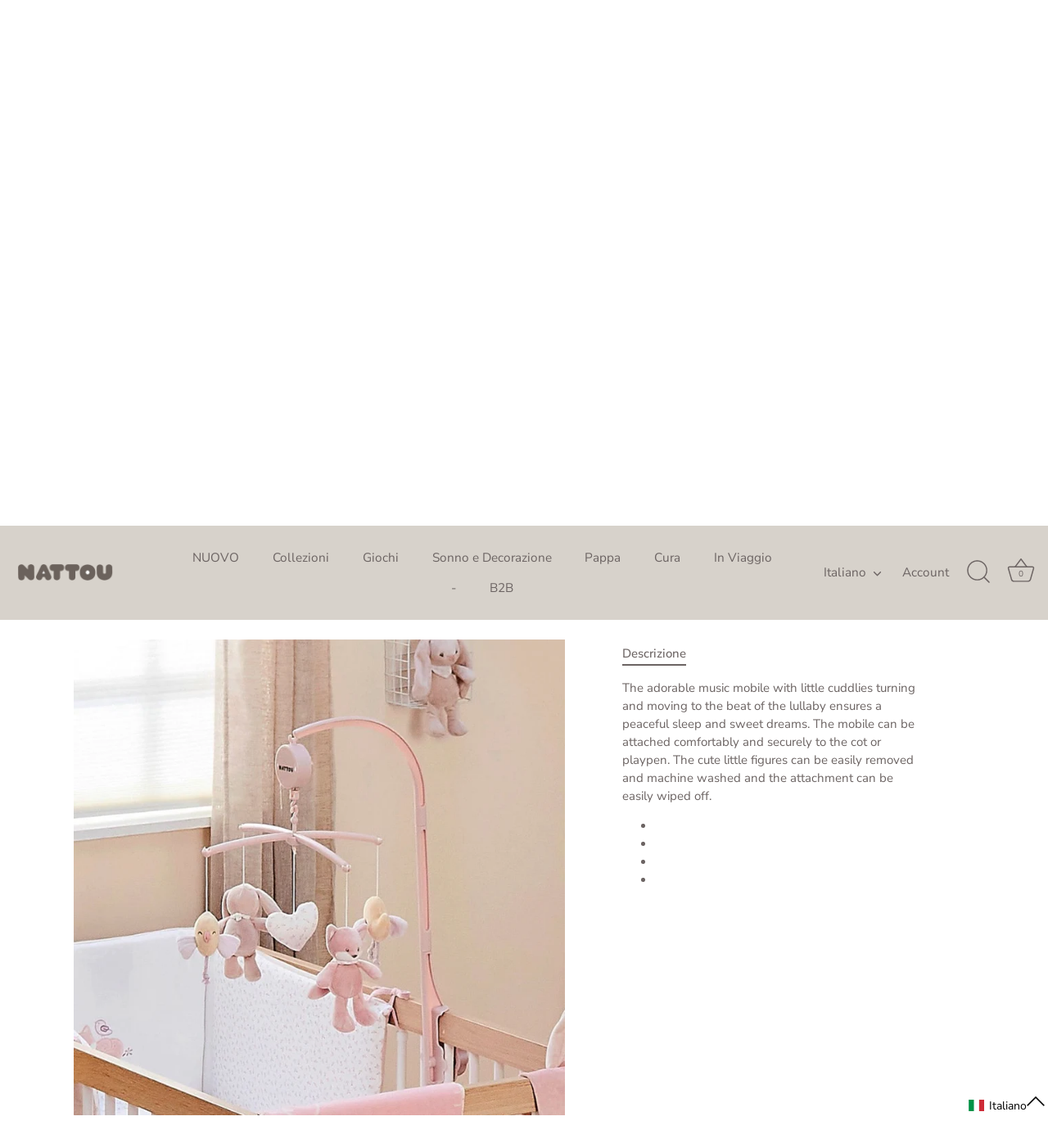

--- FILE ---
content_type: text/javascript; charset=utf-8
request_url: https://nattou.eu/it/cart/update.js
body_size: 496
content:
{"token":"hWN88s6h8W7jvinEwxoC086k?key=b682c26939948f0439b0119e2e657492","note":null,"attributes":{"language":"it"},"original_total_price":0,"total_price":0,"total_discount":0,"total_weight":0.0,"item_count":0,"items":[],"requires_shipping":false,"currency":"EUR","items_subtotal_price":0,"cart_level_discount_applications":[],"discount_codes":[],"items_changelog":{"added":[]}}